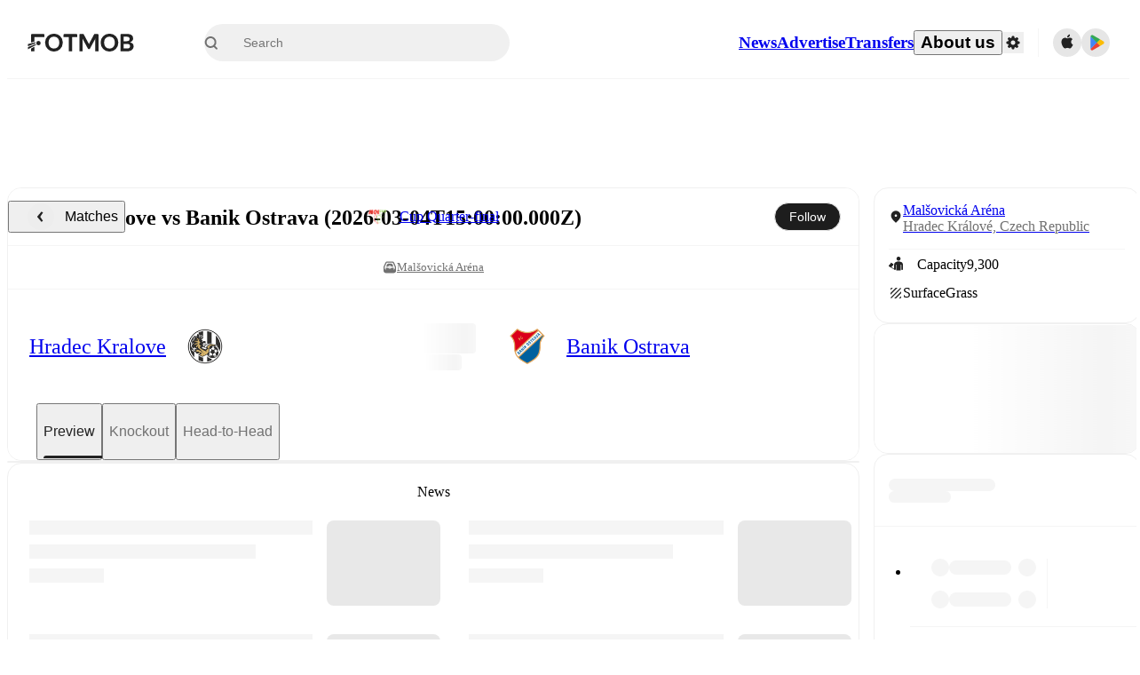

--- FILE ---
content_type: text/javascript;charset=UTF-8
request_url: https://www.fotmob.com/_next/static/chunks/71043.fae7ed24e8c74e6f.js
body_size: 4909
content:
"use strict";(self.webpackChunk_N_E=self.webpackChunk_N_E||[]).push([[71043,71475,38731,23486],{53675:function(e,t,r){r.d(t,{Z:function(){return n}});let n=(0,r(74872).Z)("div",{target:"e1wt37zw0",label:"Separator"})("border-bottom:",e=>!e.vertical&&`solid 1px ${e.color?e.color:e.theme.GlobalColorScheme.Border.borderColor4}`,";border-inline-end:",e=>e.vertical&&`solid 1px ${e.color?e.color:e.theme.GlobalColorScheme.Border.borderColor4}`,";margin-top:",e=>e.noTopMargin?0:"20px",";margin-bottom:",e=>e.noBottomMargin?0:"20px",";")},90037:function(e,t,r){r.d(t,{U8:function(){return p},eK:function(){return f},nB:function(){return g}});var n=r(75271),a=r(51175),i=r(46862),l=r(79598),o=r(12141),c=r(70614),s=r(97047);let u=async e=>await (0,c.LK)(e),d=()=>{let{data:e,isLoading:t}=(0,o.ZP)("/api/currency",u,{keepPreviousData:!0});return[e,t]},m=e=>{if(!e)return"EUR";switch(e.toUpperCase()){case"US":return"USD";case"GB":return"GBP";default:return"EUR"}},p=()=>{let[e,t]=d(),{profileData:r,changeCurrency:i}=(0,a.oI)(),{countryCode:o}=(0,l.m)(),c=m(o),u=r.currency?r.currency:c,[p,h]=(0,n.useState)(u);return(0,n.useEffect)(()=>{h(e?.supportedCurrencies.find(e=>e===u)??c)},[u,e,c]),{supportedCurrencies:e?.supportedCurrencies??[],currencyCode:p,updateCurrencyCode:e=>{h(e),i(e)},convertFromEuro:(r,n)=>"EUR"===p||t?(0,s.k)(n)?r:Number(r.toPrecision(n)):Number((r*(e.rates.find(e=>e.currencyCode===p)?.rate??1)).toPrecision(n||2)),isFetching:t}},h=({value:e,currencyCode:t,locale:r})=>new Intl.NumberFormat(r,{notation:"compact",compactDisplay:"short",style:"currency",currency:t,maximumFractionDigits:1,minimumFractionDigits:0}).format(e),g=()=>{let{currencyCode:e,convertFromEuro:t}=p(),{locale:r}=(0,i.b)();return(n,a)=>h({value:t(n,a),currencyCode:e,locale:r})},f=(e,t)=>{let r=g();return(0,s.k)(e)?"":r(e,t)}},71475:function(e,t,r){r.d(t,{BK:function(){return o},HA:function(){return l},To:function(){return c},bO:function(){return u},ng:function(){return s}});var n=r(94484);r(75271);var a=r(46862),i=r(90037);let l=(e,t,r)=>{let n=r?.roundTo??0;return(t||0).toLocaleString(e,{minimumFractionDigits:n,maximumFractionDigits:n,style:r?.percent?"percent":"decimal"})},o=({value:e,percent:t,toFixed:r,className:i})=>{let{locale:o}=(0,a.b)();if(Number.isNaN(e))return null;let c=l(o,e,{percent:t,roundTo:r});return(0,n.tZ)("span",{className:i,children:c})},c=({value:e,total:t})=>{let{locale:r}=(0,a.b)(),i=l(r,e),o=l(r,t),c=l(r,0===t?0:e/t,{percent:!0});return(0,n.tZ)("span",{children:`${i}/${o} (${c})`})},s=({value:e,bonus:t})=>{let{locale:r}=(0,a.b)();if(Number.isNaN(e))return null;let i=l(r,t?e-t:e);if(t){let e=l(r,t);return(0,n.tZ)("span",{children:`${i}+${e}`})}return(0,n.tZ)("span",{children:i})},u=({value:e,significantDigits:t})=>{let r=(0,i.eK)(e,t);return Number.isNaN(e)?null:(0,n.tZ)("span",{children:r})}},38731:function(e,t,r){r.r(t);var n=r(94484),a=r(75271),i=r(77994);t.default=e=>{let{src:t=null,placeholderSrc:r=null,width:l="15",height:o=e.width,onFallback:c,...s}=e,u=`Image ${s.className||""}`,d=(0,i.s)(t||r),m=(0,a.useCallback)(e=>{e.currentTarget.onerror=null,r&&e.currentTarget.src!==r&&(e.currentTarget.src=r),c&&c(e)},[c,r]);return(0,n.tZ)("img",{src:d,className:u,alt:e.alt,width:l,height:o,loading:"lazy",onError:m})}},71027:function(e,t,r){r.d(t,{o:function(){return d}});var n=r(94484),a=r(75271),i=r(32858),l=r.n(i),o=r(12245),c=r(38731);let s=l()(()=>r.e(1454).then(r.t.bind(r,1454,23)),{loadableGenerated:{webpack:()=>[1454]}}),u=(e,t)=>[...e?.split(" ").filter(Boolean)??[],t].join(" "),d=({width:e=20,height:t,src:r,imageFallbackEncoded:i,placeholderEncoded:l,alt:d="",className:m,onFallback:p})=>{let h=(0,o.P)("web-use-next-image"),g=r||i||l,[f,b]=(0,a.useState)(!1),x=(0,a.useCallback)(e=>{b(!0),p&&p(e)},[p]);return g?h?(0,n.tZ)(s,{src:f?i:g,width:e,height:t||e,placeholder:l||i,onError:x,alt:d,className:u(m,"NextImage"),draggable:!1}):(0,n.tZ)(c.default,{src:g,width:e,height:t||e,placeholderSrc:l||i,alt:d,className:u(m,"ImageWithFallback")}):null}},23486:function(e,t,r){r.r(t),r.d(t,{TeamIcon:function(){return m}});var n=r(94484),a=r(75271),i=r(73764),l=r(83383),o=r(18810),c=r(71027);let s="/img/team-fallback-light.png",u="/img/team-fallback-dark.png",d=(e,t,r,n)=>{if(t)return t;try{if(r){let t=(0,o.H)(Number(e));return`https://images.fotmob.com/image_resources/logo/teamlogo/${r}${t}.png`}}catch(e){return n?u:s}return null},m=({width:e=20,id:t,src:r,isFetching:o,height:m,className:p=""})=>{let{isDarkMode:h}=(0,l.F)(),g=(0,a.useMemo)(()=>h?u:s,[h]),f=(0,a.useMemo)(()=>d(e,r,t,h),[e,r,t,h]);return o?(0,n.tZ)(i.Z,{circle:!0,width:e,height:e}):(0,n.tZ)(c.o,{src:f,imageFallbackEncoded:g,placeholderEncoded:g,width:e,height:m||e,className:`TeamIcon ${p}`},`${t??r??"team"}-${e}-${h?"dark":"light"}`)}},31093:function(e,t,r){r.d(t,{D:function(){return c}});var n=r(94484),a=r(75271),i=r(74872),l=r(37141);let o=(0,i.Z)("header",{target:"echmoi60",label:"ComponentTitleContainer"})("height:56px;width:100%;display:flex;align-items:center;justify-content:center;@media ",l.w5.desktop,"{height:64px;}"),c=(0,i.Z)("h2",{target:"echmoi61",label:"Title"})("font-size:14px;font-weight:500;@media ",l.w5.desktop,"{font-size:16px;}");t.Z=({title:e,linkTo:t})=>{let r=(0,a.useMemo)(()=>t?(0,n.tZ)("a",{href:t,children:e}):(0,n.tZ)(n.HY,{children:e}),[t,e]);return e?(0,n.tZ)(o,{children:(0,n.tZ)(c,{children:r})}):null}},84914:function(e,t,r){var n=r(94484);r(75271);var a=r(74872),i=r(65098),l=r(98576),o=r(37141),c=r(32858),s=r.n(c),u=r(46862),d=r(56449);let m=s()(()=>r.e(26299).then(r.bind(r,26299)).then(e=>e.TimeComponent),{loadableGenerated:{webpack:()=>[26299]}}),p=(0,a.Z)("div",{target:"e1a2l92b0",label:"ResultBox"})("display:flex;align-items:center;justify-content:center;flex-direction:column;background:",e=>e.color?e.color:"none",";span{:first-of-type{",e=>!e.color&&`color: ${e.theme.GlobalColorScheme.Text.secondaryText2};  `," ",e=>e.cancelled&&"text-decoration: line-through 2px;","}}border-radius:6px;min-width:42px;height:22px;min-height:fit-content;padding:2px 6px;@media ",o.w5.desktop,"{min-width:",({small:e})=>e?42:56,"px;height:",({small:e})=>e?22:26,"px;}"),h=(0,a.Z)("span",{target:"e1a2l92b1",label:"ScoreSpan"})("font-weight:500;font-size:14px;text-align:center;color:white;white-space:nowrap;@media ",o.w5.hugeDesktop,"{font-size:",({small:e})=>e?14:16,"px;}"),g=(0,a.Z)("span",{target:"e1a2l92b2",label:"TimeSpan"})('[class*="TimeCSS"]{font-weight:500;font-size:13px;color:',({theme:e})=>e.GlobalColorScheme.Text.secondaryText2,";text-align:center;&:first-letter{text-transform:uppercase;}@media ",o.w5.hugeDesktop,"{font-size:",({small:e})=>e?13:16,"px;}}"),f=(0,a.Z)("span",{target:"e1a2l92b3",label:"CancelledSpan"})("font-size:12px;color:",({theme:e})=>e.GlobalColorScheme.Text.secondaryText2,";"),b=(0,a.Z)("div",{target:"e1a2l92b4",label:"FixtureStatusWrapper"})("display:flex;flex-direction:column;gap:5px;align-items:center;position:relative;"),x=(0,a.Z)("div",{target:"e1a2l92b5",label:"HorizontalLine"})("background:",e=>e.color??"none",";width:24px;height:2px;position:absolute;bottom:-4px;border-radius:2px;"),Z=(0,a.Z)("span",{target:"e1a2l92b6",label:"PenaltyText"})("color:",e=>e.theme.GlobalColorScheme.Text.secondaryText,";");t.Z=e=>{let{color:t,status:r,small:a,showLiveStatus:o=!1}=e,{t:c}=(0,i.$)(),{locale:s}=(0,u.b)(),w=(0,d.JN)(r?.scoreStr,s),y=r.started&&w,T=r.cancelled&&r.reason?.short,v=r.reason?.shortKey==="penalties_short";return(0,n.BX)(b,{children:[o?(0,n.tZ)(l.w,{status:r,locale:s,t:c}):(0,n.BX)(p,{color:t,cancelled:r?.cancelled,small:a,children:[y?(0,n.tZ)(h,{small:a,children:w}):(0,n.tZ)(g,{small:a,children:(0,n.tZ)(m,{zonedTime:r},`utctime:${r.utcTime}-timezone:${r.timezone}`)}),T&&(0,n.tZ)(f,{children:c(r.reason?.shortKey,r.reason?.short)})]}),e.mostRecentPlayedMatch&&(0,n.tZ)(x,{color:t}),v&&(0,n.tZ)(Z,{children:c(r.reason?.shortKey,r.reason?.short)})]})}},98576:function(e,t,r){r.d(t,{w:function(){return s}});var n=r(94484);r(75271);var a=r(74872),i=r(24748),l=r(56449);let o=(e,t)=>(0,i.F4)('from{content:"',t,'";}25%{opacity:0;}50%{content:"',e,'";opacity:1;}75%{opacity:0;}',"flipText"),c=(0,a.Z)("div",{target:"e4xfigl0",label:"LiveMatchStatusCSS"})('justify-self:center;align-self:center;background:#00985f;border-radius:6px;width:46px;height:24px;display:flex;align-items:center;justify-content:center;span::before{color:white;content:"',e=>e.scoreStr,'";animation:',e=>o(e.matchTime,e.scoreStr)," 6s ease-in-out\n      infinite;}"),s=({status:e,locale:t,t:r})=>{let a=(0,l.JN)(e?.scoreStr,t);return e?.liveTime?(0,n.tZ)(c,{scoreStr:a,matchTime:r(e.liveTime?.shortKey,e.liveTime?.short),children:(0,n.tZ)("span",{})}):null}},56449:function(e,t,r){r.d(t,{Hk:function(){return m},JN:function(){return l},VC:function(){return o},_r:function(){return d}});var n=r(75271),a=r(71475),i=r(91826);let l=(e,t)=>{if(!e)return null;let[r,n]=e.split("-"),i=(0,a.HA)(t,Number(r)),l=(0,a.HA)(t,Number(n));return`${i} - ${l}`},o=(e,t,r)=>e?t?` ${r("aggregate","Aggregate")}: (${e})`:`(${e})`:null,c=(e,t)=>{if(!e||t)return e;let[r,n]=e.split(":");if(!r||!n)return e;let a=Number(n)+1,i=Number(r);return n=a.toString(),a<10&&(n=`0${n}`),a>59&&(i=Number(r)+1,n="00"),[r=i.toString(),n].join(":")},s=(e,t)=>(Number(e?.split(":")[0])||0)>=t+10,u=(e,t=!0)=>{if(!e?.short)return null;let r=Number((0,i.jU)(String(e?.short))),n=Number(e?.maxTime),a=t?i.PL:"";return`${Math.min(r,n)}${a}`},d=(e,t,r,a=!0)=>{let i=function(e,t){let[r,a]=(0,n.useState)(e),[i,l]=(0,n.useState)(!1);return(0,n.useEffect)(()=>{let e=setInterval(()=>a(e=>e?i||s(e,t)?(l(!0),`${t}:00`):c(e,i):null),1e3);return()=>clearInterval(e)},[e,t,i]),(0,n.useEffect)(()=>{e&&((Number(e?.split(":")[0])||0)<t+10?(a(e),l(!1)):(a(`${t}:00`),l(!0)))},[e,t]),r}(e?.long,e?.maxTime);if(!e)return null;if(e.long?.includes(":"))return t?u(e,a):i;let{penalties:l,shortKey:o,short:d,longKey:m,long:p}=e;return l&&"penalties_short"===o?`${r(o,d)}: ${l[0]}-${l[1]}`:t?r(o,d):r(m,p)},m=(e,t,r,n)=>{if(!e)return null;if(!n)return t?e.short:e.long;if(t)return n(e?.shortKey,e?.short);let i=n(e?.shortKey,e?.short),l=e?.penalties;if(l&&2===l.length){let e=(0,a.HA)(r,Number(l[0])),t=(0,a.HA)(r,Number(l[1]));return`${i}: ${e} - ${t}`}return n(e?.longKey,e?.long)}},68258:function(e,t,r){r.d(t,{Z:function(){return w},T:function(){return f}});var n=r(94484);r(75271);var a=r(16648),i=r(84914),l=r(83383),o=r(58723),c=r(23486),s=r(6584),u=r(74872),d=r(37141);let m=(0,u.Z)("a",{target:"e19rcta80",label:"TeamFormContainer"})("display:grid;grid-template-columns:1fr 42px 1fr;@media ",d.w5.desktop,"{grid-template-columns:1fr 56px 1fr;}grid-gap:10px;align-items:center;height:60px;border-radius:8px;span:first-of-type{justify-self:flex-end;text-align:end;}@media ",d.w5.desktop,"{grid-gap:16px;}&:hover{background-color:",e=>e.theme.GlobalColorScheme.Background.cardHover,";}"),p=(0,u.Z)("ul",{target:"e19rcta81",label:"TeamFormContainerList"})("display:flex;flex-direction:column;align-items:",e=>"right"===e.position?"flex-end":"flex-start",";@media ",d.w5.desktop,"{align-items:center;}grid-column:",e=>"right"===e.position?2:1,";"),h=(0,u.Z)("li",{target:"e19rcta82",label:"TeamFormContainerRow"})("@media ",d.w5.desktop,"{width:100%;}"),g=(0,u.Z)("span",{target:"e19rcta83",label:"TeamName"})("font-size:12px;@media ",d.w5.tablet,"{font-size:14px;line-height:16x;}line-height:1.22;letter-spacing:0.01px;"),f=e=>{let{theme:t}=(0,l.F)();switch(e){case 1:return t.TeamForm.green;case -1:return t.TeamForm.red;default:return t.TeamForm.grey}},b=(0,u.Z)(c.TeamIcon,{target:"eaqd0ck0",label:"MobileTeamIcon"})(s.M$),x=(0,u.Z)(g,{target:"eaqd0ck1",label:"DesktopTeamName"})(s.Xm),Z=({match:e,translationMap:t,mostRecentPlayedMatch:r})=>{let a=f(e.result),l=(0,o.yX)(e.home.id,e.home.name,t),c=(0,o.yX)(e.away.id,e.away.name,t);return(0,n.BX)(n.HY,{children:[(0,n.tZ)(b,{id:e.home.id,width:22}),(0,n.tZ)(x,{children:l}),(0,n.tZ)(i.Z,{status:{finished:!0,cancelled:!1,started:!0,scoreStr:e.score},color:a,mostRecentPlayedMatch:r}),(0,n.tZ)(b,{id:e.away.id,width:22}),(0,n.tZ)(x,{children:c})]})};var w=e=>{let{form:t,reverse:r,translationMap:i}=e,l=r?"right":"left",o=t?.slice()?.reverse();return t?.length?(0,n.tZ)(p,{position:l,children:o.map((e,t)=>(0,n.tZ)(h,{children:(0,n.tZ)(a.Link,{href:e.linkToMatch,passHref:!0,legacyBehavior:!0,children:(0,n.tZ)(m,{className:l,children:(0,n.tZ)(Z,{match:e,translationMap:i,mostRecentPlayedMatch:0===t})})})},e.linkToMatch))}):null}},71043:function(e,t,r){r.r(t),r.d(t,{TeamForm:function(){return h}});var n=r(94484);r(75271);var a=r(31093),i=r(65098),l=r(53675),o=r(74872),c=r(37141);let s=(0,o.Z)("section",{target:"e1r0083y0",label:"TeamFormWrapper"})("display:flex;flex-direction:column;align-items:center;padding:0px 16px 8px 16px;@media ",c.w5.desktop,"{padding:0px 16px;}"),u=(0,o.Z)("div",{target:"e1r0083y1",label:"TeamFormColumnsWrapper"})("width:100%;display:grid;grid-template-columns:1fr 1fr;grid-gap:32px;@media ",c.w5.tablet,"{padding:0 15%;}@media ",c.w5.desktop,'{padding:0 16px 10px 16px;}[class*="ResultBox"]{width:42px;span{font-size:14px;}@media ',c.w5.desktop,"{width:56px;span{font-size:16px;}}}");var d=r(68258),m=function({teamForm:e,translationMap:t,withBottomSeparator:r=!1}){let{t:o}=(0,i.$)();if(!e)return null;let[c,m]=e,p=(0,n.BX)(s,{children:[(0,n.tZ)(a.Z,{title:o("team_form","Team Form")}),(0,n.BX)(u,{children:[(0,n.tZ)(d.Z,{form:c,translationMap:t}),(0,n.tZ)(d.Z,{form:m,reverse:!0,translationMap:t})]})]});return(0,n.BX)(n.HY,{children:[p,r&&(0,n.tZ)(l.Z,{noTopMargin:!0,noBottomMargin:!0})]})},p=r(99795);let h=({mfData:e,translationMap:t,cardProps:r})=>e?.content?.matchFacts?.teamForm?(0,n.tZ)(p.default,{...r,content:(0,n.tZ)(m,{teamForm:e?.content?.matchFacts?.teamForm,translationMap:t})}):null},6584:function(e,t,r){r.d(t,{M$:function(){return c},Xm:function(){return s},_X:function(){return l},aR:function(){return u},e0:function(){return d},zY:function(){return o}});var n=r(24748),a=r(74872),i=r(37141);let l=(0,n.iv)("@media ",i.w5.mobile,"{display:none;}","hideOnMobile"),o=(0,n.iv)("@media ",i.w5.tablet,"{display:none;}","hideOnTabletOrBigger"),c=(0,n.iv)("@media ",i.w5.desktop,"{display:none;}","hideOnDesktopOrBigger"),s=(0,n.iv)("@media ",i.w5.tabletAndBelow,"{display:none;}","hideOnTabletOrSmaller"),u=(0,a.Z)("div",{target:"ecau5jb0",label:"HiddenOnMobileWrapper"})(l),d=(0,a.Z)("div",{target:"ecau5jb1",label:"HiddenOnTabletOrBiggerWrapper"})(o)},77994:function(e,t,r){r.d(t,{s:function(){return a}});let n=RegExp(/http\b/,"g"),a=e=>e?e.replace(n,"https"):e}}]);

--- FILE ---
content_type: text/javascript;charset=UTF-8
request_url: https://www.fotmob.com/_next/static/chunks/4668.0998ab0d201078ff.js
body_size: 926
content:
"use strict";(self.webpackChunk_N_E=self.webpackChunk_N_E||[]).push([[4668],{33396:function(e,t,i){i.d(t,{d:function(){return l}});var n=i(94484);i(75271);let l=({href:e,children:t,className:i="",ariaLabel:l="",onClickAction:a})=>(0,n.tZ)("a",{href:e,target:"_blank",rel:"noreferrer noopener",draggable:!1,className:i,"aria-label":l,onClick:a,children:t})},42297:function(e,t,i){i.d(t,{U:function(){return c}});var n=i(79598),l=i(70614),a=i(12141),r=i(51175);let c=e=>{let{countryCode:t}=(0,n.m)(),{profileData:i}=(0,r.oI)(),c=i?.tv?.join(",")??"",o=(0,l.DQ)("/api/data/tvlisting",{matchId:String(e),countryCode:t,ids:c}),{data:g,isValidating:f}=(0,a.ZP)(o,l.LK);return[g,!g&&f]}},4668:function(e,t,i){i.r(t),i.d(t,{TvAffiliate:function(){return k}});var n=i(94484),l=i(75271),a=i(99795),r=i(74872),c=i(42297),o=i(33396),g=i(15678),f=i(42577),d=i(46862);let h=(e,t)=>e.sort((e,i)=>t.indexOf(e.langCode)-t.indexOf(i.langCode))[0],u=(e,t)=>e&&e.length?t.length?h(e,t):e[0]:null,s=(0,r.Z)("section",{target:"euig9i20",label:"AffiliateContainer"})("display:flex;align-items:center;justify-content:space-between;padding:15px 20px;width:100%;"),p=(0,r.Z)("div",{target:"euig9i21",label:"Title"})("margin-inline-start:20px;margin-inline-end:10px;font-size:15px;font-weight:500;text-align:center;"),x=(0,r.Z)("div",{target:"euig9i22",label:"CallToAction"})("font-size:15px;font-weight:500;line-height:1.47;text-align:end;white-space:nowrap;color:",e=>e.theme.GlobalColorScheme.Text.textSuccess,";"),m=(0,r.Z)("img",{target:"euig9i23",label:"StyledImage"})("max-width:100px;max-height:35px;"),b=(0,r.Z)(o.d,{target:"euig9i24",label:"ExternalLinkWithHover"})(":hover,:focus-visible{opacity:0.6;}"),Z=e=>{let[t]=(0,c.U)(e);return!!t?.affiliates?.length},v=({matchId:e})=>{let{locale:t}=(0,d.b)(),[i]=(0,c.U)(e),a=(0,f._r)(t),r=u(i?.affiliates,a),o=(0,l.useCallback)(()=>(0,g.Kz)("match_tv_affiliate",r?.title),[r]);return r?(0,n.tZ)("section",{children:(0,n.tZ)(b,{href:r.link,children:(0,n.BX)(s,{onClick:o,children:[(0,n.tZ)(m,{src:r.imageUrl,alt:"TV affiliate icon"}),(0,n.tZ)(p,{children:r.title}),(0,n.tZ)(x,{children:r.callToAction})]})})}):null},k=({mfData:e,cardProps:t})=>Z(e?.general?.matchId)?(0,n.tZ)(a.default,{...t,content:(0,n.tZ)(v,{matchId:e?.general?.matchId})}):null}}]);